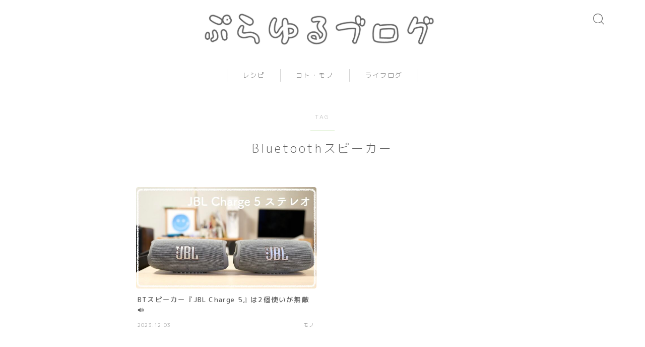

--- FILE ---
content_type: text/html; charset=utf-8
request_url: https://www.google.com/recaptcha/api2/aframe
body_size: 267
content:
<!DOCTYPE HTML><html><head><meta http-equiv="content-type" content="text/html; charset=UTF-8"></head><body><script nonce="i89r-YCI_NCFhyMEB6gQYg">/** Anti-fraud and anti-abuse applications only. See google.com/recaptcha */ try{var clients={'sodar':'https://pagead2.googlesyndication.com/pagead/sodar?'};window.addEventListener("message",function(a){try{if(a.source===window.parent){var b=JSON.parse(a.data);var c=clients[b['id']];if(c){var d=document.createElement('img');d.src=c+b['params']+'&rc='+(localStorage.getItem("rc::a")?sessionStorage.getItem("rc::b"):"");window.document.body.appendChild(d);sessionStorage.setItem("rc::e",parseInt(sessionStorage.getItem("rc::e")||0)+1);localStorage.setItem("rc::h",'1768723291746');}}}catch(b){}});window.parent.postMessage("_grecaptcha_ready", "*");}catch(b){}</script></body></html>